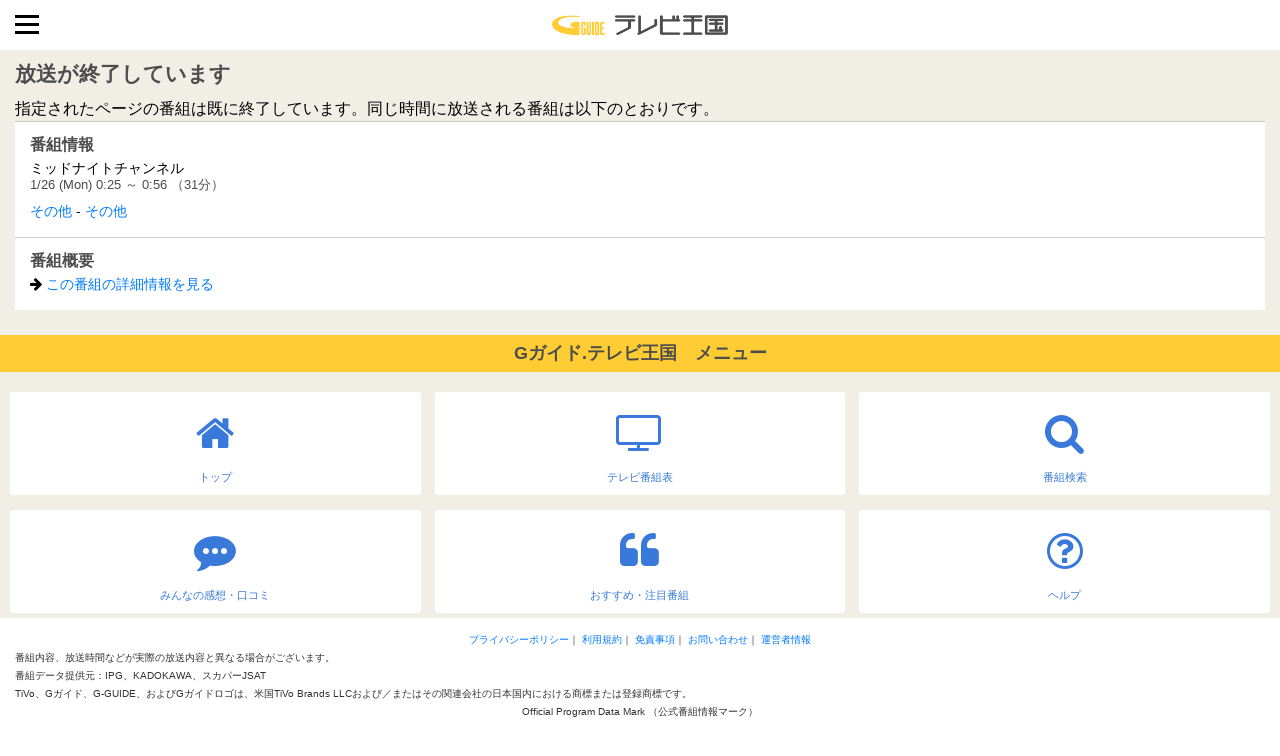

--- FILE ---
content_type: text/html;charset=UTF-8
request_url: https://www.tvkingdom.jp/sp/past/10102400252.action
body_size: 5713
content:
<!DOCTYPE html
  PUBLIC "-//W3C//DTD XHTML 1.0 Strict//EN"
  "http://www.w3.org/TR/xhtml1/DTD/xhtml1-strict.dtd">
<html xmlns="http://www.w3.org/1999/xhtml" xml:lang="ja" lang="ja">
<head>
	<title>放送が終了しています - Gガイド.テレビ王国
</title>
	<meta charset="utf-8">
	<meta name="viewport" content="width=device-width, initial-scale=1.0">
	<meta http-equiv="content-style-type" content="text/css" />
	<meta http-equiv="content-script-type" content="text/javascript" />
	<meta name="format-detection" content="telephone=no" />

      <!-- 番組詳細 -->
    <meta name="keywords" content="ミッドナイトチャンネル,ＮＨＫ総合１・東京(Ch.1),その他,地デジ,テレビ,番組表,テレビ番組表" />
    <meta name="description" content="「ミッドナイトチャンネル」の番組詳細。" />
	<link rel="shortcut icon" href="/favicon.ico"/>
	<link rel="icon" type="image/x-icon" href="/favicon.ico">
	<link rel="apple-touch-icon" href="/info/sp/icons/apple-touch-icon.png" sizes="180x180">
	<link rel="icon" type="image/png" href="/info/sp/icons/android-touch-icon.png" sizes="192x192">

    <meta name="google-site-verification" content="zLvKkxsX24nCvheeFKg3eWKk2YvFl7X0wR7Fu1WE2U8" />

<!-- Google Tag Manager -->
<script>(function(w,d,s,l,i){w[l]=w[l]||[];w[l].push({'gtm.start':
new Date().getTime(),event:'gtm.js'});var f=d.getElementsByTagName(s)[0],
j=d.createElement(s),dl=l!='dataLayer'?'&l='+l:'';j.async=true;j.src=
'https://www.googletagmanager.com/gtm.js?id='+i+dl;f.parentNode.insertBefore(j,f);
})(window,document,'script','dataLayer','GTM-K4VXF3R');</script>
<!-- End Google Tag Manager -->

	<style>.fa-search:before{content:"\f002"}.fa-home:before{content:"\f015"}..fa-twitter:before{content:"\f099"}.fa-facebook-f:before{content:"\f09a"}.fa-arrow-right:before{content:"\f061"}.fa-quote-left:before{content:"\f10d"}.fa-tv:before{content:"\f26c"}.fa-commenting:before{content:"\f27a"}.fa-question-circle-o:before{content:"\f29c"}</style>
	<style>:root{--blue:#007bff;--indigo:#6610f2;--purple:#6f42c1;--pink:#e83e8c;--red:#dc3545;--orange:#fd7e14;--yellow:#ffc107;--green:#28a745;--teal:#20c997;--cyan:#17a2b8;--white:#fff;--gray:#6c757d;--gray-dark:#343a40;--primary:#007bff;--secondary:#6c757d;--success:#28a745;--info:#17a2b8;--warning:#ffc107;--danger:#dc3545;--light:#f8f9fa;--dark:#343a40;--breakpoint-xs:0;--breakpoint-sm:576px;--breakpoint-md:768px;--breakpoint-lg:992px;--breakpoint-xl:1200px;--font-family-sans-serif:-apple-system,BlinkMacSystemFont,"Segoe UI",Roboto,"Helvetica Neue",Arial,"Noto Sans",sans-serif,"Apple Color Emoji","Segoe UI Emoji","Segoe UI Symbol","Noto Color Emoji";--font-family-monospace:SFMono-Regular,Menlo,Monaco,Consolas,"Liberation Mono","Courier New",monospace}*,::after,::before{box-sizing:border-box}html{font-family:sans-serif;line-height:1.15;-webkit-text-size-adjust:100%}header,nav,section{display:block}body{margin:0;font-family:-apple-system,BlinkMacSystemFont,"Segoe UI",Roboto,"Helvetica Neue",Arial,"Noto Sans",sans-serif,"Apple Color Emoji","Segoe UI Emoji","Segoe UI Symbol","Noto Color Emoji";font-size:1rem;font-weight:400;line-height:1.5;color:#212529;text-align:left;background-color:#fff}h1,h2,h3{margin-top:0;margin-bottom:.5rem}p{margin-top:0;margin-bottom:1rem}ul{margin-top:0;margin-bottom:1rem}strong{font-weight:bolder}a{color:#007bff;text-decoration:none;background-color:transparent}img{vertical-align:middle;border-style:none}label{display:inline-block;margin-bottom:.5rem}input{margin:0;font-family:inherit;font-size:inherit;line-height:inherit}input{overflow:visible}[type=submit]{-webkit-appearance:button}[type=submit]::-moz-focus-inner{padding:0;border-style:none}input[type=checkbox]{box-sizing:border-box;padding:0}::-webkit-file-upload-button{font:inherit;-webkit-appearance:button}h1,h2,h3{margin-bottom:.5rem;font-family:inherit;font-weight:500;line-height:1.2;color:inherit}h1{font-size:2.5rem}h2{font-size:2rem}h3{font-size:1.75rem}</style>

	<link href="//maxcdn.bootstrapcdn.com/font-awesome/4.7.0/css/font-awesome.min.css" rel="stylesheet" media="print" onload="this.media='all'" />
	<link href="//assets.tvkingdom.jp/css/sp/bootstrap.min.css" rel="stylesheet" media="print" onload="this.media='all'" />
	<link href="//assets.tvkingdom.jp/css/sp/style.css?ver=21.1227" rel="stylesheet" />
	<noscript>
	<link href="//maxcdn.bootstrapcdn.com/font-awesome/4.7.0/css/font-awesome.min.css" rel="stylesheet">
	<link href="//assets.tvkingdom.jp/css/sp/bootstrap.min.css" rel="stylesheet" />
	</noscript>
	<meta http-equiv="refresh" content="10;URL=https://www.tvkingdom.jp/sp/chart/">
	<meta name="robots" content="noindex,nofollow">
</head>
<body>
<script src="//cdn.gmossp-sp.jp/ads/loader.js?space_id=g937676" charset="utf-8" language="JavaScript"></script>
<script language='javascript'>
    gmossp_forsp.ad('g937676');
</script>

<!-- Google Tag Manager (noscript) -->
<noscript><iframe src="https://www.googletagmanager.com/ns.html?id=GTM-K4VXF3R"
height="0" width="0" style="display:none;visibility:hidden"></iframe></noscript>
<!-- End Google Tag Manager (noscript) -->

<header>
	<h1><a href="/sp/"><img src="//assets.tvkingdom.jp/images/sp/logo.png" alt="テレビ王国" width="180" height="26" /></a></h1>
</header>
<div class="headermargin"></div>
<section class="content">
	<div class="detail-content">
		<div class="detail-content-main">
			<h2>放送が終了しています</h2>
			<div class="tvstation">
				<p>指定されたページの番組は既に終了しています。同じ時間に放送される番組は以下のとおりです。</p>
			</div>

		<div class="detail-content-info">
			<strong>番組情報</strong>
			<p>ミッドナイトチャンネル</p>
			<ul class="dtinfo">
				<li>
					  1/26 (Mon) 0:25 ～ 0:56&nbsp;（31分）
				</li>
			</ul>
			<p><a href="/sp/schedulesBySearch.action?condition.genres[0].id=115000">その他</a> - <a href="/sp/schedulesBySearch.action?condition.genres[0].id=115115">その他</a></p>
		</div>

		<div class="detail-content-info">
			<strong>番組概要</strong>
			<p></p>
				<p><i class="fas fa-arrow-right"></i> <a href="/sp/schedule/101024202601260025.action" class="linkArrowA">この番組の詳細情報を見る</a></p>
		</div>


	</div>

  </div><!--/detail-content-->

<h3 class="titleh3">Gガイド.テレビ王国　メニュー</h3>
<div class="menu-boxFooter">
	<a href="/sp/"><i class="fas fa-home"></i><span>トップ</span></a>
	<a href="/sp/chart/"><i class="fas fa-tv"></i><span>テレビ番組表</span></a>
	<a href="/sp/search/"><i class="fas fa-search"></i><span>番組検索</span></a>
</div>
<div class="menu-boxFooter">
	<a href="/sp/drama/ranking/"><i class="fas fa-commenting"></i><span>みんなの感想・口コミ</span></a>
	<a href="/sp/ichioshi/"><i class="fas fa-quote-left"></i><span>おすすめ・注目番組</span></a>
	<a href="/info/sp/help/gtv/index.html"><i class="fas fa-question-circle-o"></i><span>ヘルプ</span></a>
</div>
<div class="menu-copy">
    <p style="text-align:center;">
    <a href="/info/sp/help/gtv/howto/kiyaku/privacypolicy.html" target="_blank">プライバシーポリシー</a>｜
    <a href="/info/sp/help/gtv/howto/kiyaku/index.html">利用規約</a>｜
    <a href="/info/sp/help/gtv/howto/esc/index.html">免責事項</a>｜
    <a href="/info/sp/help/gtv/support/about/index.html">お問い合わせ</a>｜
    <a href="/info/sp/help/gtv/atfirst/profile/index.html">運営者情報</a>
    </p>

    <p>番組内容、放送時間などが実際の放送内容と異なる場合がございます。</p>
    <p>番組データ提供元：IPG、KADOKAWA、スカパーJSAT</p>
    <p>TiVo、Gガイド、G-GUIDE、およびGガイドロゴは、米国TiVo Brands LLCおよび／またはその関連会社の日本国内における商標または登録商標です。</p>
    <p style="text-align:center;">Official Program Data Mark （公式番組情報マーク）<br />
    <img src="//assets.tvkingdom.jp/images/gtv/logo/f_logo_opd.png" width="50" height="50" alt="OPD" style="display: inline;"></p>
    <p>このマークは「Official Program Data Mark」といい、テレビ番組の公式情報である「SI(Service Information) 情報」を利用したサービスにのみ表記が許されているマークです。</p>
    <p>このホームページに掲載している記事・写真等 あらゆる素材の無断複写・転載を禁じます。</p>
    <p style="text-align:center;">&copy; SMN Corporation. &copy; IPG Inc.</p>
</div></section>

<div class="overlay"></div>
<div class="menu-trigger" href="">
	<span></span>
	<span></span>
	<span></span>
</div>
<nav class="sp">
	<div class="menuinner">
		<div class="menu-member">
			<ul>
				  				<li><a href="https://myepg.tvkingdom.jp/member/sp/lis/addMemberStep1.action">新規登録</a></li>
	  			<li><a href="/info/sp/myepg/login/login.html">ログイン</a></li>
			</ul>
		</div>

		<div class="menu-search">
			<form name="headerSearchForm" action="/sp/schedulesBySearch.action" method="GET" target="_top">
    		<div class="search_container">
				<input type="text" name="condition.keyword" value="" id="condition_keyword" placeholder="番組キーワード検索" />
      			<input type="submit" name="submit" value="検索" />
		    </div>
			</form>
  		</div>
		
		<div class="menu-box">
			<a href="/sp/"><i class="fas fa-home"></i><span>トップ</span></a>
			<a href="/sp/chart/"><i class="fas fa-tv"></i><span>テレビ番組表</span></a>
			<a href="/sp/search/"><i class="fas fa-search"></i><span>番組検索</span></a>
		</div>
		<div class="menu-box">
			<a href="/sp/drama/ranking/"><i class="fas fa-commenting"></i><span>みんなの感想・口コミ</span></a>
			<a href="/sp/ichioshi/"><i class="fas fa-quote-left"></i><span>おすすめ・注目番組</span></a>
			<a href="/info/sp/help/gtv/index.html"><i class="fas fa-question-circle-o"></i><span>ヘルプ</span></a>
		</div>

		<h3 style="color: #fff; font-size: 1.1rem; line-height: 1; font-weight: 700; text-align: left; padding: 10px 15px; align-items: center; background-color: #3879d9; margin: 10px 0;">メニュー</h3>

		<style>
		.acd-check{ display: none; }
		.acd-label{ background-color: #efefef; border: 1px solid #dfdfdf; display: block; margin-bottom: 1px; padding: 10px; cursor: pointer; font-weight: 700; }
		.acd-content{ height: 0; opacity: 0; padding: 0 10px; transition: .5s; visibility: hidden; }
		.acd-check:checked + .acd-label + .acd-content{ height: auto; opacity: 1; padding: 10px; visibility: visible; }
		</style>

		<input id="acd-check1" class="acd-check" type="checkbox">
		<label class="acd-label" for="acd-check1">▼　番組表を見る</label>
		<div class="acd-content">
			<div class="menu-mainlist">
				<ul>
					<li><a href="/sp/chart/">地上波</a></li>
					<li><a href="/sp/chart/bs1.action">BSデジタル(1)</a></li>
					<li><a href="/sp/chart/bs2.action">BSデジタル(2)</a></li>
					<li><a href="/sp/chart/bs3.action">BSデジタル(3)</a></li>
					<li><a href="/sp/chart/bs4.action">BSデジタル(4)</a></li>
					<li><a href="/sp/chart/bs4k8k_1.action">BSデジタル(4k8k)1</a></li>
					<li><a href="/sp/chart/bs4k8k_2.action">BSデジタル(4k8k)2</a></li>
					<li><a href="/sp/chart/cs/skylist.action">スカパー！プレミアムサービス</a></li>
					<li><a href="/sp/chart/cs110/e2list.action">スカパー！</a></li>
				</ul>
			</div>
		</div>

		<input id="acd-check2" class="acd-check" type="checkbox">
		<label class="acd-label" for="acd-check2">▼　番組表を探す</label>
		<div class="acd-content">
			<div class="menu-mainlist">
				<ul>
					<li><a href="/sp/genres/">ジャンルから探す</a></li>
					<li><a href="/sp/persons/?head=%E3%82%A2">出演者・スタッフから探す</a></li>
				</ul>
			</div>
		</div>

		<input id="acd-check3" class="acd-check" type="checkbox">
		<label class="acd-label" for="acd-check3">▼　ジャンル別番組リスト</label>
		<div class="acd-content">
			<div class="menu-mainlist">
				<ul>
					<li><a href="/sp/schedulesBySearch.action?condition.genres[0].id=100000">ニュース／報道</a></li>
					<li><a href="/sp/schedulesBySearch.action?condition.genres[0].id=101000">スポーツ</a></li>
					<li><a href="/sp/schedulesBySearch.action?condition.genres[0].id=102000">情報／ワイドショー</a></li>
					<li><a href="/sp/schedulesBySearch.action?condition.genres[0].id=103000">ドラマ</a></li>
					<li><a href="/sp/schedulesBySearch.action?condition.genres[0].id=104000">音楽</a></li>
					<li><a href="/sp/schedulesBySearch.action?condition.genres[0].id=105000">バラエティー</a></li>
					<li><a href="/sp/schedulesBySearch.action?condition.genres[0].id=106000">映画</a></li>
					<li><a href="/sp/schedulesBySearch.action?condition.genres[0].id=107000">アニメ／特撮</a></li>
					<li><a href="/sp/schedulesBySearch.action?condition.genres[0].id=108000">ドキュメンタリー／教養</a></li>
					<li><a href="/sp/schedulesBySearch.action?condition.genres[0].id=109000">劇場／公演</a></li>
					<li><a href="/sp/schedulesBySearch.action?condition.genres[0].id=110000">趣味／教育</a></li>
					<li><a href="/sp/schedulesBySearch.action?condition.genres[0].id=111000">福祉</a></li>
					<li><a href="/sp/schedulesBySearch.action?condition.genres[0].id=115000">その他</a></li>
				</ul>
			</div>
		</div>

		<input id="acd-check4" class="acd-check" type="checkbox">
		<label class="acd-label" for="acd-check4">▼　各種ランキング</label>
		<div class="acd-content">
			<div class="menu-mainlist">
				<ul>
					<li><a href="/sp/drama/ranking/">ドラマ口コミランキング</a></li>
					<li><a href="/sp/anime/ranking/">アニメ口コミランキング</a></li>
				</ul>
			</div>
		</div>

		<input id="acd-check5" class="acd-check" type="checkbox">
		<label class="acd-label" for="acd-check5">▼　インフォメーション</label>
		<div class="acd-content">
			<div class="menu-mainlist">
				<ul>
					<li><a href="/info/sp/help/gtv/howto/kiyaku/privacypolicy.html">プライバシーポリシー</a></li>
					<li><a href="/info/sp/help/gtv/howto/kiyaku/index.html">利用規約</a></li>
					<li><a href="/info/sp/help/gtv/howto/esc/index.html">免責事項</a></li>
					<li><a href="https://reg34.smp.ne.jp/regist/is?SMPFORM=odrf-lemjte-0242877ebfb735fd0236f9e4f2237115">ご意見・ご要望</a></li>
					<li><a href="/info/sp/service/map.html">サイトマップ</a></li>
					<li><a href="/info/sp/help/gtv/index.html">ヘルプ</a></li>
					<li><a href="/info/sp/help/gtv/support/about/index.html">お問い合わせ</a></li>
					<li><a href="/info/sp/help/gtv/howto/env/index.html">動作環境</a></li>
					<li><a href="https://announcements.tvkingdom.jp/list.html">お知らせ</a></li>
					<li><a href="/info/sp/help/gtv/atfirst/profile/index.html">運営者情報</a></li>
				</ul>
			</div>
		</div>
	</div>
</nav><script src="https://cdn.jsdelivr.net/npm/jquery@3.5.1/dist/jquery.slim.min.js" integrity="sha384-DfXdz2htPH0lsSSs5nCTpuj/zy4C+OGpamoFVy38MVBnE+IbbVYUew+OrCXaRkfj" crossorigin="anonymous"></script>
<script src="https://cdn.jsdelivr.net/npm/bootstrap@5.3.8/dist/js/bootstrap.bundle.min.js" integrity="sha384-FKyoEForCGlyvwx9Hj09JcYn3nv7wiPVlz7YYwJrWVcXK/BmnVDxM+D2scQbITxI" crossorigin="anonymous"></script>
<script src="//assets.tvkingdom.jp/js/sp/function.js"></script>

<script type="application/ld+json">
{
	"@context":"https://schema.org",
	"@graph":[
	{
	"@type": "BreadcrumbList",
	"itemListElement":
	[	
		{
			"@type": "ListItem",
			"position": 1,
			"item":
			{
				"@id": "https://www.tvkingdom.jp/sp/",
  				"name": "トップ"
			}
		},{
			"@type": "ListItem",
			"position": 2,
			"item":
			{	"@id": "https://www.tvkingdom.jp/sp/chart/",
  				"name": "番組表"
			}
		},{
			"@type": "ListItem",
			"position": 3,
			"item":
			{	"@id": "https://www.tvkingdom.jp/sp/past/10102400252.action",
  				"name": "ミッドナイトチャンネル"
			}
		}
	]
	},
	{
    "@type":"Article",
	"headline":"ミッドナイトチャンネル",
    "mainEntityOfPage": {
      "@type": "WebPage",
      "@id": "https://www.tvkingdom.jp/sp/past/10102400252.action"
    },
    "image": [
      "https://www.tvkingdom.jp/info/img/icons/icon-384x384.png"
    ],
    "author": {
      "@type": "Organization",
      "name": "SMN Corporation."
    },
    "publisher": {
      "@type": "Organization",
      "name": "SMN Corporation.",
      "logo": {
        "@type": "ImageObject",
        "url": "https://www.so-netmedia.jp/assets/uploads/2019/09/ogp.jpg"
      }
    },
	"datePublished":"2026-01-21T08:00:00+09:00",
	"dateModified":"2026-01-21T08:00:00+09:00"
	}
	]
}
</script>

</body>
</html>
